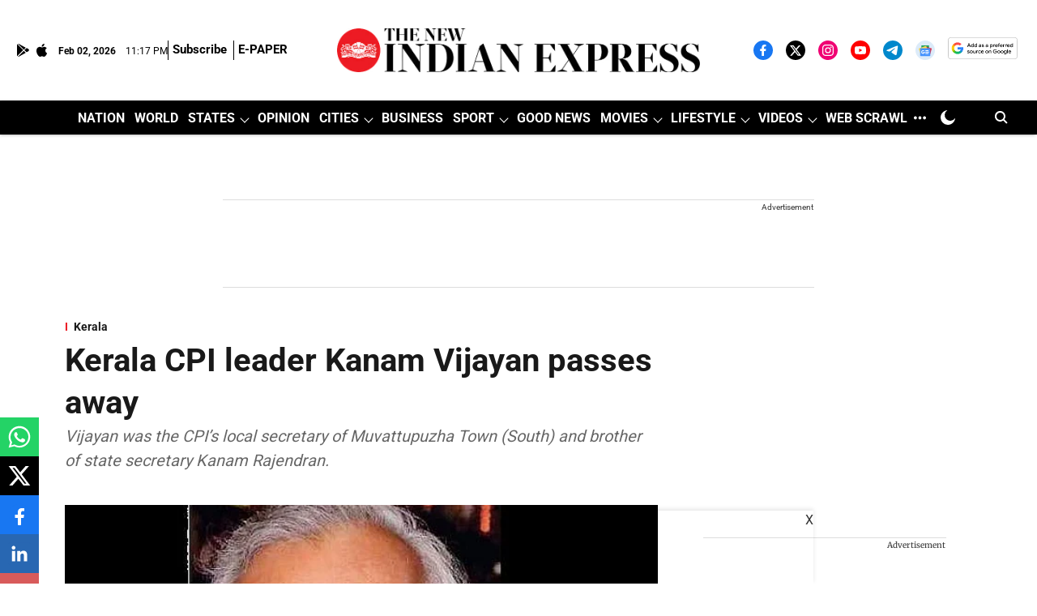

--- FILE ---
content_type: text/html; charset=utf-8
request_url: https://www.google.com/recaptcha/api2/aframe
body_size: 149
content:
<!DOCTYPE HTML><html><head><meta http-equiv="content-type" content="text/html; charset=UTF-8"></head><body><script nonce="daYHovTdign8beqQ_CfUrw">/** Anti-fraud and anti-abuse applications only. See google.com/recaptcha */ try{var clients={'sodar':'https://pagead2.googlesyndication.com/pagead/sodar?'};window.addEventListener("message",function(a){try{if(a.source===window.parent){var b=JSON.parse(a.data);var c=clients[b['id']];if(c){var d=document.createElement('img');d.src=c+b['params']+'&rc='+(localStorage.getItem("rc::a")?sessionStorage.getItem("rc::b"):"");window.document.body.appendChild(d);sessionStorage.setItem("rc::e",parseInt(sessionStorage.getItem("rc::e")||0)+1);localStorage.setItem("rc::h",'1770074255014');}}}catch(b){}});window.parent.postMessage("_grecaptcha_ready", "*");}catch(b){}</script></body></html>

--- FILE ---
content_type: application/javascript; charset=utf-8
request_url: https://fundingchoicesmessages.google.com/f/AGSKWxUv1SztDTTt54_97JjucnGk5Lx_iQ6mhBj_8X59AXABA_NCeIBk89KkbpcKPS4u-9j8n0Y8CWyaOY1Yz-SNIG0Q13x8kEvfL1V5KEKLdhxOZeSl2N8XXuoH0ekP2b0qcSzsHg3-J9EFsqxB0hwDOlTPZgZ2QPzVw7sekH4Xkrp7lG8PNQG846I7oBI=/__120x60_/bannerads-_468x60px_/adpic./boxad2.
body_size: -1284
content:
window['443e97f5-df88-4b6d-998e-4972bd4091ec'] = true;